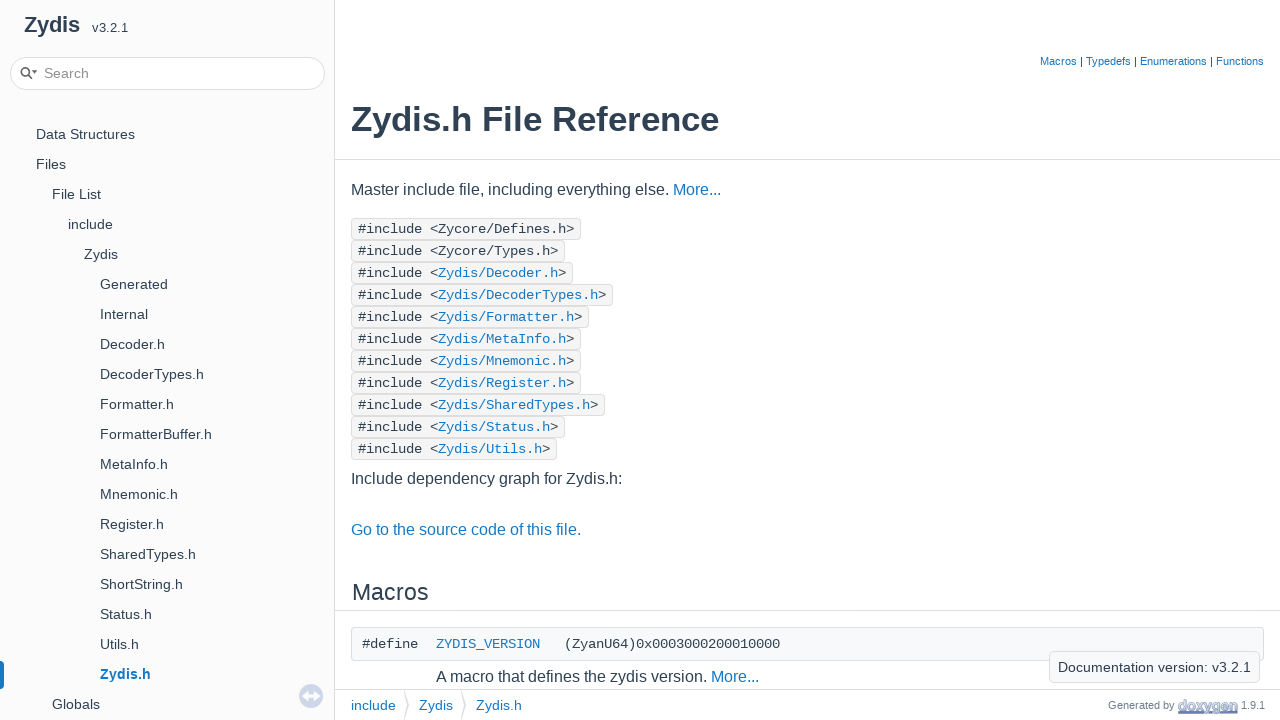

--- FILE ---
content_type: text/html; charset=utf-8
request_url: https://doc.zydis.re/v3.2.1/html/Zydis_8h
body_size: 3787
content:
<!DOCTYPE html PUBLIC "-//W3C//DTD XHTML 1.0 Transitional//EN" "https://www.w3.org/TR/xhtml1/DTD/xhtml1-transitional.dtd">
<html xmlns="http://www.w3.org/1999/xhtml">
<head>
<meta http-equiv="Content-Type" content="text/xhtml;charset=UTF-8"/>
<meta http-equiv="X-UA-Compatible" content="IE=9"/>
<meta name="generator" content="Doxygen 1.9.1"/>
<meta name="viewport" content="width=device-width, initial-scale=1"/>
<title>Zydis: include/Zydis/Zydis.h File Reference</title><script type="text/javascript" src="/version-menu.js" defer></script>
<link href="tabs.css" rel="stylesheet" type="text/css"/>
<script type="text/javascript" src="jquery.js"></script>
<script type="text/javascript" src="dynsections.js"></script>
<link href="navtree.css" rel="stylesheet" type="text/css"/>
<script type="text/javascript" src="resize.js"></script>
<script type="text/javascript" src="navtreedata.js"></script>
<script type="text/javascript" src="navtree.js"></script>
<link href="search/search.css" rel="stylesheet" type="text/css"/>
<script type="text/javascript" src="search/searchdata.js"></script>
<script type="text/javascript" src="search/search.js"></script>
<link href="doxygen.css" rel="stylesheet" type="text/css" />
<link href="doxygen-awesome.css" rel="stylesheet" type="text/css"/>
<link href="doxygen-awesome-sidebar-only.css" rel="stylesheet" type="text/css"/>
</head>
<body>
<div id="top"><!-- do not remove this div, it is closed by doxygen! -->
<div id="titlearea">
<table cellspacing="0" cellpadding="0">
 <tbody>
 <tr style="height: 56px;">
  <td id="projectalign" style="padding-left: 0.5em;">
   <div id="projectname">Zydis
   &#160;<span id="projectnumber">v3.2.1</span>
   </div>
  </td>
 </tr>
 </tbody>
</table>
</div>
<!-- end header part -->
<!-- Generated by Doxygen 1.9.1 -->
<script type="text/javascript">
/* @license magnet:?xt=urn:btih:cf05388f2679ee054f2beb29a391d25f4e673ac3&amp;dn=gpl-2.0.txt GPL-v2 */
var searchBox = new SearchBox("searchBox", "search",false,'Search','.html');
/* @license-end */
</script>
<script type="text/javascript" src="menudata.js"></script>
<script type="text/javascript" src="menu.js"></script>
<script type="text/javascript">
/* @license magnet:?xt=urn:btih:cf05388f2679ee054f2beb29a391d25f4e673ac3&amp;dn=gpl-2.0.txt GPL-v2 */
$(function() {
  initMenu('',true,false,'search.php','Search');
  $(document).ready(function() { init_search(); });
});
/* @license-end */</script>
<div id="main-nav"></div>
</div><!-- top -->
<div id="side-nav" class="ui-resizable side-nav-resizable">
  <div id="nav-tree">
    <div id="nav-tree-contents">
      <div id="nav-sync" class="sync"></div>
    </div>
  </div>
  <div id="splitbar" style="-moz-user-select:none;" 
       class="ui-resizable-handle">
  </div>
</div>
<script type="text/javascript">
/* @license magnet:?xt=urn:btih:cf05388f2679ee054f2beb29a391d25f4e673ac3&amp;dn=gpl-2.0.txt GPL-v2 */
$(document).ready(function(){initNavTree('Zydis_8h.html',''); initResizable(); });
/* @license-end */
</script>
<div id="doc-content">
<!-- window showing the filter options -->
<div id="MSearchSelectWindow"
     onmouseover="return searchBox.OnSearchSelectShow()"
     onmouseout="return searchBox.OnSearchSelectHide()"
     onkeydown="return searchBox.OnSearchSelectKey(event)">
</div>

<!-- iframe showing the search results (closed by default) -->
<div id="MSearchResultsWindow">
<iframe src="javascript:void(0)" frameborder="0" 
        name="MSearchResults" id="MSearchResults">
</iframe>
</div>

<div class="header">
  <div class="summary">
<a href="#define-members">Macros</a> &#124;
<a href="#typedef-members">Typedefs</a> &#124;
<a href="#enum-members">Enumerations</a> &#124;
<a href="#func-members">Functions</a>  </div>
  <div class="headertitle">
<div class="title">Zydis.h File Reference</div>  </div>
</div><!--header-->
<div class="contents">

<p>Master include file, including everything else.  
<a href="#details">More...</a></p>
<div class="textblock"><code>#include &lt;Zycore/Defines.h&gt;</code><br />
<code>#include &lt;Zycore/Types.h&gt;</code><br />
<code>#include &lt;<a class="el" href="Decoder_8h_source.html">Zydis/Decoder.h</a>&gt;</code><br />
<code>#include &lt;<a class="el" href="DecoderTypes_8h_source.html">Zydis/DecoderTypes.h</a>&gt;</code><br />
<code>#include &lt;<a class="el" href="Formatter_8h_source.html">Zydis/Formatter.h</a>&gt;</code><br />
<code>#include &lt;<a class="el" href="MetaInfo_8h_source.html">Zydis/MetaInfo.h</a>&gt;</code><br />
<code>#include &lt;<a class="el" href="Mnemonic_8h_source.html">Zydis/Mnemonic.h</a>&gt;</code><br />
<code>#include &lt;<a class="el" href="Register_8h_source.html">Zydis/Register.h</a>&gt;</code><br />
<code>#include &lt;<a class="el" href="SharedTypes_8h_source.html">Zydis/SharedTypes.h</a>&gt;</code><br />
<code>#include &lt;<a class="el" href="Status_8h_source.html">Zydis/Status.h</a>&gt;</code><br />
<code>#include &lt;<a class="el" href="Utils_8h_source.html">Zydis/Utils.h</a>&gt;</code><br />
</div><div class="textblock"><div class="dynheader">
Include dependency graph for Zydis.h:</div>
<div class="dyncontent">
<div class="center"><img src="Zydis_8h__incl.png" border="0" usemap="#ainclude_2Zydis_2Zydis_8h" alt=""/></div>
</div>
</div>
<p><a href="Zydis_8h_source.html">Go to the source code of this file.</a></p>
<table class="memberdecls">
<tr class="heading"><td colspan="2"><h2 class="groupheader"><a name="define-members"></a>
Macros</h2></td></tr>
<tr class="memitem:aeca2146e7e41ef26ebd0178e29da9093"><td class="memItemLeft" align="right" valign="top">#define&#160;</td><td class="memItemRight" valign="bottom"><a class="el" href="Zydis_8h.html#aeca2146e7e41ef26ebd0178e29da9093">ZYDIS_VERSION</a>&#160;&#160;&#160;(ZyanU64)0x0003000200010000</td></tr>
<tr class="memdesc:aeca2146e7e41ef26ebd0178e29da9093"><td class="mdescLeft">&#160;</td><td class="mdescRight">A macro that defines the zydis version.  <a href="Zydis_8h.html#aeca2146e7e41ef26ebd0178e29da9093">More...</a><br /></td></tr>
<tr class="separator:aeca2146e7e41ef26ebd0178e29da9093"><td class="memSeparator" colspan="2">&#160;</td></tr>
<tr class="memitem:ae72b7484650a561930869bf50b7ae13d"><td class="memItemLeft" align="right" valign="top">#define&#160;</td><td class="memItemRight" valign="bottom"><a class="el" href="Zydis_8h.html#ae72b7484650a561930869bf50b7ae13d">ZYDIS_VERSION_MAJOR</a>(version)&#160;&#160;&#160;(ZyanU16)(((version) &amp; 0xFFFF000000000000) &gt;&gt; 48)</td></tr>
<tr class="memdesc:ae72b7484650a561930869bf50b7ae13d"><td class="mdescLeft">&#160;</td><td class="mdescRight">Extracts the major-part of the zydis version.  <a href="Zydis_8h.html#ae72b7484650a561930869bf50b7ae13d">More...</a><br /></td></tr>
<tr class="separator:ae72b7484650a561930869bf50b7ae13d"><td class="memSeparator" colspan="2">&#160;</td></tr>
<tr class="memitem:a0e2cd81d0791554eee3a44fc65dd0ec8"><td class="memItemLeft" align="right" valign="top">#define&#160;</td><td class="memItemRight" valign="bottom"><a class="el" href="Zydis_8h.html#a0e2cd81d0791554eee3a44fc65dd0ec8">ZYDIS_VERSION_MINOR</a>(version)&#160;&#160;&#160;(ZyanU16)(((version) &amp; 0x0000FFFF00000000) &gt;&gt; 32)</td></tr>
<tr class="memdesc:a0e2cd81d0791554eee3a44fc65dd0ec8"><td class="mdescLeft">&#160;</td><td class="mdescRight">Extracts the minor-part of the zydis version.  <a href="Zydis_8h.html#a0e2cd81d0791554eee3a44fc65dd0ec8">More...</a><br /></td></tr>
<tr class="separator:a0e2cd81d0791554eee3a44fc65dd0ec8"><td class="memSeparator" colspan="2">&#160;</td></tr>
<tr class="memitem:a6f86775dccd32f3191a66c0492133ca6"><td class="memItemLeft" align="right" valign="top">#define&#160;</td><td class="memItemRight" valign="bottom"><a class="el" href="Zydis_8h.html#a6f86775dccd32f3191a66c0492133ca6">ZYDIS_VERSION_PATCH</a>(version)&#160;&#160;&#160;(ZyanU16)(((version) &amp; 0x00000000FFFF0000) &gt;&gt; 16)</td></tr>
<tr class="memdesc:a6f86775dccd32f3191a66c0492133ca6"><td class="mdescLeft">&#160;</td><td class="mdescRight">Extracts the patch-part of the zydis version.  <a href="Zydis_8h.html#a6f86775dccd32f3191a66c0492133ca6">More...</a><br /></td></tr>
<tr class="separator:a6f86775dccd32f3191a66c0492133ca6"><td class="memSeparator" colspan="2">&#160;</td></tr>
<tr class="memitem:afcf14d477a57075339aedea719a6badc"><td class="memItemLeft" align="right" valign="top">#define&#160;</td><td class="memItemRight" valign="bottom"><a class="el" href="Zydis_8h.html#afcf14d477a57075339aedea719a6badc">ZYDIS_VERSION_BUILD</a>(version)&#160;&#160;&#160;(ZyanU16)((version) &amp; 0x000000000000FFFF)</td></tr>
<tr class="memdesc:afcf14d477a57075339aedea719a6badc"><td class="mdescLeft">&#160;</td><td class="mdescRight">Extracts the build-part of the zydis version.  <a href="Zydis_8h.html#afcf14d477a57075339aedea719a6badc">More...</a><br /></td></tr>
<tr class="separator:afcf14d477a57075339aedea719a6badc"><td class="memSeparator" colspan="2">&#160;</td></tr>
</table><table class="memberdecls">
<tr class="heading"><td colspan="2"><h2 class="groupheader"><a name="typedef-members"></a>
Typedefs</h2></td></tr>
<tr class="memitem:a8a2abed7f450cb47e9c3e3bcffd9d1dc"><td class="memItemLeft" align="right" valign="top">typedef enum <a class="el" href="Zydis_8h.html#a5da0c2016657650ad96692861ed684ee">ZydisFeature_</a>&#160;</td><td class="memItemRight" valign="bottom"><a class="el" href="Zydis_8h.html#a8a2abed7f450cb47e9c3e3bcffd9d1dc">ZydisFeature</a></td></tr>
<tr class="memdesc:a8a2abed7f450cb47e9c3e3bcffd9d1dc"><td class="mdescLeft">&#160;</td><td class="mdescRight">Defines the <code>ZydisFeature</code> enum.  <a href="Zydis_8h.html#a8a2abed7f450cb47e9c3e3bcffd9d1dc">More...</a><br /></td></tr>
<tr class="separator:a8a2abed7f450cb47e9c3e3bcffd9d1dc"><td class="memSeparator" colspan="2">&#160;</td></tr>
</table><table class="memberdecls">
<tr class="heading"><td colspan="2"><h2 class="groupheader"><a name="enum-members"></a>
Enumerations</h2></td></tr>
<tr class="memitem:a5da0c2016657650ad96692861ed684ee"><td class="memItemLeft" align="right" valign="top">enum &#160;</td><td class="memItemRight" valign="bottom"><a class="el" href="Zydis_8h.html#a5da0c2016657650ad96692861ed684ee">ZydisFeature_</a> { <br />
&#160;&#160;<a class="el" href="Zydis_8h.html#a5da0c2016657650ad96692861ed684eea65d31df51e88e8e55028af1da04ac287">ZYDIS_FEATURE_DECODER</a>
, <a class="el" href="Zydis_8h.html#a5da0c2016657650ad96692861ed684eea72dd269caa2f804cea6fce2c33b09ee4">ZYDIS_FEATURE_FORMATTER</a>
, <a class="el" href="Zydis_8h.html#a5da0c2016657650ad96692861ed684eeaf66e650727b732420740a1b722dc902a">ZYDIS_FEATURE_AVX512</a>
, <a class="el" href="Zydis_8h.html#a5da0c2016657650ad96692861ed684eea1b8b9dfa436d326646f17bca9a85aafa">ZYDIS_FEATURE_KNC</a>
, <br />
&#160;&#160;<a class="el" href="Zydis_8h.html#a5da0c2016657650ad96692861ed684eea2addc651697f39141c35ebeabb3e1594">ZYDIS_FEATURE_MAX_VALUE</a> = ZYDIS_FEATURE_KNC
, <a class="el" href="Zydis_8h.html#a5da0c2016657650ad96692861ed684eea522d352c2111e2616de838dfedcda3aa">ZYDIS_FEATURE_REQUIRED_BITS</a> = ZYAN_BITS_TO_REPRESENT(ZYDIS_FEATURE_MAX_VALUE)
<br />
 }</td></tr>
<tr class="memdesc:a5da0c2016657650ad96692861ed684ee"><td class="mdescLeft">&#160;</td><td class="mdescRight">Defines the <code>ZydisFeature</code> enum.  <a href="Zydis_8h.html#a5da0c2016657650ad96692861ed684ee">More...</a><br /></td></tr>
<tr class="separator:a5da0c2016657650ad96692861ed684ee"><td class="memSeparator" colspan="2">&#160;</td></tr>
</table><table class="memberdecls">
<tr class="heading"><td colspan="2"><h2 class="groupheader"><a name="func-members"></a>
Functions</h2></td></tr>
<tr class="memitem:gad52d39f94ef4a17ecfc9d53940243d91"><td class="memItemLeft" align="right" valign="top">ZYDIS_EXPORT ZyanU64&#160;</td><td class="memItemRight" valign="bottom"><a class="el" href="group__version.html#gad52d39f94ef4a17ecfc9d53940243d91">ZydisGetVersion</a> (void)</td></tr>
<tr class="memdesc:gad52d39f94ef4a17ecfc9d53940243d91"><td class="mdescLeft">&#160;</td><td class="mdescRight">Returns the zydis version.  <a href="group__version.html#gad52d39f94ef4a17ecfc9d53940243d91">More...</a><br /></td></tr>
<tr class="separator:gad52d39f94ef4a17ecfc9d53940243d91"><td class="memSeparator" colspan="2">&#160;</td></tr>
<tr class="memitem:ga0d2a3ce4fd00b8a5715b447a36f1f4e2"><td class="memItemLeft" align="right" valign="top">ZYDIS_EXPORT ZyanStatus&#160;</td><td class="memItemRight" valign="bottom"><a class="el" href="group__version.html#ga0d2a3ce4fd00b8a5715b447a36f1f4e2">ZydisIsFeatureEnabled</a> (<a class="el" href="Zydis_8h.html#a8a2abed7f450cb47e9c3e3bcffd9d1dc">ZydisFeature</a> feature)</td></tr>
<tr class="memdesc:ga0d2a3ce4fd00b8a5715b447a36f1f4e2"><td class="mdescLeft">&#160;</td><td class="mdescRight">Checks, if the specified feature is enabled in the current zydis library instance.  <a href="group__version.html#ga0d2a3ce4fd00b8a5715b447a36f1f4e2">More...</a><br /></td></tr>
<tr class="separator:ga0d2a3ce4fd00b8a5715b447a36f1f4e2"><td class="memSeparator" colspan="2">&#160;</td></tr>
</table>
<a name="details" id="details"></a><h2 class="groupheader">Detailed Description</h2>
<div class="textblock"><p>Master include file, including everything else. </p>
</div><h2 class="groupheader">Macro Definition Documentation</h2>
<a id="aeca2146e7e41ef26ebd0178e29da9093"></a>
<h2 class="memtitle"><span class="permalink"><a href="#aeca2146e7e41ef26ebd0178e29da9093">&#9670;&nbsp;</a></span>ZYDIS_VERSION</h2>

<div class="memitem">
<div class="memproto">
      <table class="memname">
        <tr>
          <td class="memname">#define ZYDIS_VERSION&#160;&#160;&#160;(ZyanU64)0x0003000200010000</td>
        </tr>
      </table>
</div><div class="memdoc">

<p>A macro that defines the zydis version. </p>

</div>
</div>
<a id="afcf14d477a57075339aedea719a6badc"></a>
<h2 class="memtitle"><span class="permalink"><a href="#afcf14d477a57075339aedea719a6badc">&#9670;&nbsp;</a></span>ZYDIS_VERSION_BUILD</h2>

<div class="memitem">
<div class="memproto">
      <table class="memname">
        <tr>
          <td class="memname">#define ZYDIS_VERSION_BUILD</td>
          <td>(</td>
          <td class="paramtype">&#160;</td>
          <td class="paramname">version</td><td>)</td>
          <td>&#160;&#160;&#160;(ZyanU16)((version) &amp; 0x000000000000FFFF)</td>
        </tr>
      </table>
</div><div class="memdoc">

<p>Extracts the build-part of the zydis version. </p>
<dl class="params"><dt>Parameters</dt><dd>
  <table class="params">
    <tr><td class="paramname">version</td><td>The zydis version value </td></tr>
  </table>
  </dd>
</dl>

</div>
</div>
<a id="ae72b7484650a561930869bf50b7ae13d"></a>
<h2 class="memtitle"><span class="permalink"><a href="#ae72b7484650a561930869bf50b7ae13d">&#9670;&nbsp;</a></span>ZYDIS_VERSION_MAJOR</h2>

<div class="memitem">
<div class="memproto">
      <table class="memname">
        <tr>
          <td class="memname">#define ZYDIS_VERSION_MAJOR</td>
          <td>(</td>
          <td class="paramtype">&#160;</td>
          <td class="paramname">version</td><td>)</td>
          <td>&#160;&#160;&#160;(ZyanU16)(((version) &amp; 0xFFFF000000000000) &gt;&gt; 48)</td>
        </tr>
      </table>
</div><div class="memdoc">

<p>Extracts the major-part of the zydis version. </p>
<dl class="params"><dt>Parameters</dt><dd>
  <table class="params">
    <tr><td class="paramname">version</td><td>The zydis version value </td></tr>
  </table>
  </dd>
</dl>

</div>
</div>
<a id="a0e2cd81d0791554eee3a44fc65dd0ec8"></a>
<h2 class="memtitle"><span class="permalink"><a href="#a0e2cd81d0791554eee3a44fc65dd0ec8">&#9670;&nbsp;</a></span>ZYDIS_VERSION_MINOR</h2>

<div class="memitem">
<div class="memproto">
      <table class="memname">
        <tr>
          <td class="memname">#define ZYDIS_VERSION_MINOR</td>
          <td>(</td>
          <td class="paramtype">&#160;</td>
          <td class="paramname">version</td><td>)</td>
          <td>&#160;&#160;&#160;(ZyanU16)(((version) &amp; 0x0000FFFF00000000) &gt;&gt; 32)</td>
        </tr>
      </table>
</div><div class="memdoc">

<p>Extracts the minor-part of the zydis version. </p>
<dl class="params"><dt>Parameters</dt><dd>
  <table class="params">
    <tr><td class="paramname">version</td><td>The zydis version value </td></tr>
  </table>
  </dd>
</dl>

</div>
</div>
<a id="a6f86775dccd32f3191a66c0492133ca6"></a>
<h2 class="memtitle"><span class="permalink"><a href="#a6f86775dccd32f3191a66c0492133ca6">&#9670;&nbsp;</a></span>ZYDIS_VERSION_PATCH</h2>

<div class="memitem">
<div class="memproto">
      <table class="memname">
        <tr>
          <td class="memname">#define ZYDIS_VERSION_PATCH</td>
          <td>(</td>
          <td class="paramtype">&#160;</td>
          <td class="paramname">version</td><td>)</td>
          <td>&#160;&#160;&#160;(ZyanU16)(((version) &amp; 0x00000000FFFF0000) &gt;&gt; 16)</td>
        </tr>
      </table>
</div><div class="memdoc">

<p>Extracts the patch-part of the zydis version. </p>
<dl class="params"><dt>Parameters</dt><dd>
  <table class="params">
    <tr><td class="paramname">version</td><td>The zydis version value </td></tr>
  </table>
  </dd>
</dl>

</div>
</div>
<h2 class="groupheader">Typedef Documentation</h2>
<a id="a8a2abed7f450cb47e9c3e3bcffd9d1dc"></a>
<h2 class="memtitle"><span class="permalink"><a href="#a8a2abed7f450cb47e9c3e3bcffd9d1dc">&#9670;&nbsp;</a></span>ZydisFeature</h2>

<div class="memitem">
<div class="memproto">
      <table class="memname">
        <tr>
          <td class="memname">typedef enum <a class="el" href="Zydis_8h.html#a5da0c2016657650ad96692861ed684ee">ZydisFeature_</a> <a class="el" href="Zydis_8h.html#a8a2abed7f450cb47e9c3e3bcffd9d1dc">ZydisFeature</a></td>
        </tr>
      </table>
</div><div class="memdoc">

<p>Defines the <code>ZydisFeature</code> enum. </p>

</div>
</div>
<h2 class="groupheader">Enumeration Type Documentation</h2>
<a id="a5da0c2016657650ad96692861ed684ee"></a>
<h2 class="memtitle"><span class="permalink"><a href="#a5da0c2016657650ad96692861ed684ee">&#9670;&nbsp;</a></span>ZydisFeature_</h2>

<div class="memitem">
<div class="memproto">
      <table class="memname">
        <tr>
          <td class="memname">enum <a class="el" href="Zydis_8h.html#a5da0c2016657650ad96692861ed684ee">ZydisFeature_</a></td>
        </tr>
      </table>
</div><div class="memdoc">

<p>Defines the <code>ZydisFeature</code> enum. </p>
<table class="fieldtable">
<tr><th colspan="2">Enumerator</th></tr><tr><td class="fieldname"><a id="a5da0c2016657650ad96692861ed684eea65d31df51e88e8e55028af1da04ac287"></a>ZYDIS_FEATURE_DECODER&#160;</td><td class="fielddoc"></td></tr>
<tr><td class="fieldname"><a id="a5da0c2016657650ad96692861ed684eea72dd269caa2f804cea6fce2c33b09ee4"></a>ZYDIS_FEATURE_FORMATTER&#160;</td><td class="fielddoc"></td></tr>
<tr><td class="fieldname"><a id="a5da0c2016657650ad96692861ed684eeaf66e650727b732420740a1b722dc902a"></a>ZYDIS_FEATURE_AVX512&#160;</td><td class="fielddoc"></td></tr>
<tr><td class="fieldname"><a id="a5da0c2016657650ad96692861ed684eea1b8b9dfa436d326646f17bca9a85aafa"></a>ZYDIS_FEATURE_KNC&#160;</td><td class="fielddoc"></td></tr>
<tr><td class="fieldname"><a id="a5da0c2016657650ad96692861ed684eea2addc651697f39141c35ebeabb3e1594"></a>ZYDIS_FEATURE_MAX_VALUE&#160;</td><td class="fielddoc"><p>Maximum value of this enum. </p>
</td></tr>
<tr><td class="fieldname"><a id="a5da0c2016657650ad96692861ed684eea522d352c2111e2616de838dfedcda3aa"></a>ZYDIS_FEATURE_REQUIRED_BITS&#160;</td><td class="fielddoc"><p>The minimum number of bits required to represent all values of this enum. </p>
</td></tr>
</table>

</div>
</div>
</div><!-- contents -->
</div><!-- doc-content -->
<!-- start footer part -->
<div id="nav-path" class="navpath"><!-- id is needed for treeview function! -->
  <ul>
    <li class="navelem"><a class="el" href="dir_d44c64559bbebec7f509842c48db8b23.html">include</a></li><li class="navelem"><a class="el" href="dir_27840e20ae34d3fd6e9c57ffd196edc4.html">Zydis</a></li><li class="navelem"><a class="el" href="Zydis_8h.html">Zydis.h</a></li>
    <li class="footer">Generated by <a href="https://www.doxygen.org/index.html"><img class="footer" src="doxygen.svg" width="104" height="31" alt="doxygen"/></a> 1.9.1 </li>
  </ul>
</div>
<script defer src="https://static.cloudflareinsights.com/beacon.min.js/vcd15cbe7772f49c399c6a5babf22c1241717689176015" integrity="sha512-ZpsOmlRQV6y907TI0dKBHq9Md29nnaEIPlkf84rnaERnq6zvWvPUqr2ft8M1aS28oN72PdrCzSjY4U6VaAw1EQ==" data-cf-beacon='{"version":"2024.11.0","token":"089e6c65f54049e7b949e4303e4726fa","r":1,"server_timing":{"name":{"cfCacheStatus":true,"cfEdge":true,"cfExtPri":true,"cfL4":true,"cfOrigin":true,"cfSpeedBrain":true},"location_startswith":null}}' crossorigin="anonymous"></script>
</body>
</html>


--- FILE ---
content_type: text/css; charset=utf-8
request_url: https://doc.zydis.re/v3.2.1/html/doxygen-awesome-sidebar-only.css
body_size: 891
content:
/**

Doxygen Awesome
https://github.com/jothepro/doxygen-awesome-css

MIT License

Copyright (c) 2021 - 2023 jothepro

Permission is hereby granted, free of charge, to any person obtaining a copy
of this software and associated documentation files (the "Software"), to deal
in the Software without restriction, including without limitation the rights
to use, copy, modify, merge, publish, distribute, sublicense, and/or sell
copies of the Software, and to permit persons to whom the Software is
furnished to do so, subject to the following conditions:

The above copyright notice and this permission notice shall be included in all
copies or substantial portions of the Software.

THE SOFTWARE IS PROVIDED "AS IS", WITHOUT WARRANTY OF ANY KIND, EXPRESS OR
IMPLIED, INCLUDING BUT NOT LIMITED TO THE WARRANTIES OF MERCHANTABILITY,
FITNESS FOR A PARTICULAR PURPOSE AND NONINFRINGEMENT. IN NO EVENT SHALL THE
AUTHORS OR COPYRIGHT HOLDERS BE LIABLE FOR ANY CLAIM, DAMAGES OR OTHER
LIABILITY, WHETHER IN AN ACTION OF CONTRACT, TORT OR OTHERWISE, ARISING FROM,
OUT OF OR IN CONNECTION WITH THE SOFTWARE OR THE USE OR OTHER DEALINGS IN THE
SOFTWARE.

 */

html {
    /* side nav width. MUST be = `TREEVIEW_WIDTH`.
     * Make sure it is wide enough to contain the page title (logo + title + version)
     */
    --side-nav-fixed-width: 335px;
    --menu-display: none;

    --top-height: 120px;
    --toc-sticky-top: -25px;
    --toc-max-height: calc(100vh - 2 * var(--spacing-medium) - 25px);
}

#projectname {
    white-space: nowrap;
}


@media screen and (min-width: 768px) {
    html {
        --searchbar-background: var(--page-background-color);
    }

    #side-nav {
        min-width: var(--side-nav-fixed-width);
        max-width: var(--side-nav-fixed-width);
        top: var(--top-height);
        overflow: visible;
    }

    #nav-tree, #side-nav {
        height: calc(100vh - var(--top-height)) !important;
    }

    #nav-tree {
        padding: 0;
    }

    #top {
        display: block;
        border-bottom: none;
        height: var(--top-height);
        margin-bottom: calc(0px - var(--top-height));
        max-width: var(--side-nav-fixed-width);
        overflow: hidden;
        background: var(--side-nav-background);
    }
    #main-nav {
        float: left;
        padding-right: 0;
    }

    .ui-resizable-handle {
        cursor: default;
        width: 1px !important;
        background: var(--separator-color);
        box-shadow: 0 calc(-2 * var(--top-height)) 0 0 var(--separator-color);
    }

    #nav-path {
        position: fixed;
        right: 0;
        left: var(--side-nav-fixed-width);
        bottom: 0;
        width: auto;
    }

    #doc-content {
        height: calc(100vh - 31px) !important;
        padding-bottom: calc(3 * var(--spacing-large));
        padding-top: calc(var(--top-height) - 80px);
        box-sizing: border-box;
        margin-left: var(--side-nav-fixed-width) !important;
    }

    #MSearchBox {
        width: calc(var(--side-nav-fixed-width) - calc(2 * var(--spacing-medium)));
    }

    #MSearchField {
        width: calc(var(--side-nav-fixed-width) - calc(2 * var(--spacing-medium)) - 65px);
    }

    #MSearchResultsWindow {
        left: var(--spacing-medium) !important;
        right: auto;
    }
}


--- FILE ---
content_type: application/javascript
request_url: https://doc.zydis.re/v3.2.1/html/dir_27840e20ae34d3fd6e9c57ffd196edc4.js
body_size: -87
content:
var dir_27840e20ae34d3fd6e9c57ffd196edc4 =
[
    [ "Generated", "dir_63c7c89c77e3a564e6bd62eef934ef82.html", "dir_63c7c89c77e3a564e6bd62eef934ef82" ],
    [ "Internal", "dir_5691d4f737f1d8ea78ddd9c7c59941a4.html", "dir_5691d4f737f1d8ea78ddd9c7c59941a4" ],
    [ "Decoder.h", "Decoder_8h.html", "Decoder_8h" ],
    [ "DecoderTypes.h", "DecoderTypes_8h.html", "DecoderTypes_8h" ],
    [ "Formatter.h", "Formatter_8h.html", "Formatter_8h" ],
    [ "FormatterBuffer.h", "FormatterBuffer_8h.html", "FormatterBuffer_8h" ],
    [ "MetaInfo.h", "MetaInfo_8h.html", "MetaInfo_8h" ],
    [ "Mnemonic.h", "Mnemonic_8h.html", "Mnemonic_8h" ],
    [ "Register.h", "Register_8h.html", "Register_8h" ],
    [ "SharedTypes.h", "SharedTypes_8h.html", "SharedTypes_8h" ],
    [ "ShortString.h", "ShortString_8h.html", "ShortString_8h" ],
    [ "Status.h", "Status_8h.html", "Status_8h" ],
    [ "Utils.h", "Utils_8h.html", "Utils_8h" ],
    [ "Zydis.h", "Zydis_8h.html", "Zydis_8h" ]
];

--- FILE ---
content_type: application/javascript
request_url: https://doc.zydis.re/v3.2.1/html/search/searchdata.js
body_size: -73
content:
var indexSectionsWithContent =
{
  0: "abcdefhiklmnoprstuvwxz",
  1: "z",
  2: "defmrsuz",
  3: "z",
  4: "abcdefhiklmnoprstuvwxz",
  5: "z",
  6: "z",
  7: "z",
  8: "z",
  9: "dfmruv"
};

var indexSectionNames =
{
  0: "all",
  1: "classes",
  2: "files",
  3: "functions",
  4: "variables",
  5: "typedefs",
  6: "enums",
  7: "enumvalues",
  8: "defines",
  9: "groups"
};

var indexSectionLabels =
{
  0: "All",
  1: "Data Structures",
  2: "Files",
  3: "Functions",
  4: "Variables",
  5: "Typedefs",
  6: "Enumerations",
  7: "Enumerator",
  8: "Macros",
  9: "Modules"
};



--- FILE ---
content_type: application/javascript
request_url: https://doc.zydis.re/v3.2.1/html/Zydis_8h.js
body_size: 138
content:
var Zydis_8h =
[
    [ "ZYDIS_VERSION", "Zydis_8h.html#aeca2146e7e41ef26ebd0178e29da9093", null ],
    [ "ZYDIS_VERSION_BUILD", "Zydis_8h.html#afcf14d477a57075339aedea719a6badc", null ],
    [ "ZYDIS_VERSION_MAJOR", "Zydis_8h.html#ae72b7484650a561930869bf50b7ae13d", null ],
    [ "ZYDIS_VERSION_MINOR", "Zydis_8h.html#a0e2cd81d0791554eee3a44fc65dd0ec8", null ],
    [ "ZYDIS_VERSION_PATCH", "Zydis_8h.html#a6f86775dccd32f3191a66c0492133ca6", null ],
    [ "ZydisFeature", "Zydis_8h.html#a8a2abed7f450cb47e9c3e3bcffd9d1dc", null ],
    [ "ZydisFeature_", "Zydis_8h.html#a5da0c2016657650ad96692861ed684ee", [
      [ "ZYDIS_FEATURE_DECODER", "Zydis_8h.html#a5da0c2016657650ad96692861ed684eea65d31df51e88e8e55028af1da04ac287", null ],
      [ "ZYDIS_FEATURE_FORMATTER", "Zydis_8h.html#a5da0c2016657650ad96692861ed684eea72dd269caa2f804cea6fce2c33b09ee4", null ],
      [ "ZYDIS_FEATURE_AVX512", "Zydis_8h.html#a5da0c2016657650ad96692861ed684eeaf66e650727b732420740a1b722dc902a", null ],
      [ "ZYDIS_FEATURE_KNC", "Zydis_8h.html#a5da0c2016657650ad96692861ed684eea1b8b9dfa436d326646f17bca9a85aafa", null ],
      [ "ZYDIS_FEATURE_MAX_VALUE", "Zydis_8h.html#a5da0c2016657650ad96692861ed684eea2addc651697f39141c35ebeabb3e1594", null ],
      [ "ZYDIS_FEATURE_REQUIRED_BITS", "Zydis_8h.html#a5da0c2016657650ad96692861ed684eea522d352c2111e2616de838dfedcda3aa", null ]
    ] ],
    [ "ZydisGetVersion", "group__version.html#gad52d39f94ef4a17ecfc9d53940243d91", null ],
    [ "ZydisIsFeatureEnabled", "group__version.html#ga0d2a3ce4fd00b8a5715b447a36f1f4e2", null ]
];

--- FILE ---
content_type: application/javascript
request_url: https://doc.zydis.re/v3.2.1/html/navtreedata.js
body_size: 1060
content:
/*
 @licstart  The following is the entire license notice for the JavaScript code in this file.

 The MIT License (MIT)

 Copyright (C) 1997-2020 by Dimitri van Heesch

 Permission is hereby granted, free of charge, to any person obtaining a copy of this software
 and associated documentation files (the "Software"), to deal in the Software without restriction,
 including without limitation the rights to use, copy, modify, merge, publish, distribute,
 sublicense, and/or sell copies of the Software, and to permit persons to whom the Software is
 furnished to do so, subject to the following conditions:

 The above copyright notice and this permission notice shall be included in all copies or
 substantial portions of the Software.

 THE SOFTWARE IS PROVIDED "AS IS", WITHOUT WARRANTY OF ANY KIND, EXPRESS OR IMPLIED, INCLUDING
 BUT NOT LIMITED TO THE WARRANTIES OF MERCHANTABILITY, FITNESS FOR A PARTICULAR PURPOSE AND
 NONINFRINGEMENT. IN NO EVENT SHALL THE AUTHORS OR COPYRIGHT HOLDERS BE LIABLE FOR ANY CLAIM,
 DAMAGES OR OTHER LIABILITY, WHETHER IN AN ACTION OF CONTRACT, TORT OR OTHERWISE, ARISING FROM,
 OUT OF OR IN CONNECTION WITH THE SOFTWARE OR THE USE OR OTHER DEALINGS IN THE SOFTWARE.

 @licend  The above is the entire license notice for the JavaScript code in this file
*/
var NAVTREE =
[
  [ "Zydis", "index.html", [
    [ "Modules", "modules.html", "modules" ],
    [ "Data Structures", "annotated.html", [
      [ "Data Structures", "annotated.html", "annotated_dup" ],
      [ "Data Structure Index", "classes.html", null ],
      [ "Data Fields", "functions.html", [
        [ "All", "functions.html", "functions_dup" ],
        [ "Functions", "functions_func.html", null ],
        [ "Variables", "functions_vars.html", "functions_vars" ]
      ] ]
    ] ],
    [ "Files", "files.html", [
      [ "File List", "files.html", "files_dup" ],
      [ "Globals", "globals.html", [
        [ "All", "globals.html", "globals_dup" ],
        [ "Functions", "globals_func.html", null ],
        [ "Variables", "globals_vars.html", null ],
        [ "Typedefs", "globals_type.html", null ],
        [ "Enumerations", "globals_enum.html", null ],
        [ "Enumerator", "globals_eval.html", "globals_eval" ],
        [ "Macros", "globals_defs.html", null ]
      ] ]
    ] ]
  ] ]
];

var NAVTREEINDEX =
[
"DecoderData_8h.html",
"DecoderTypes_8h.html#ae7f275805d34f0c89cbc754bbcca8fa2",
"EnumISASet_8h.html#acd2efc3f0ffbc8c925087924f01644a4a9b1cfaeeae65938d68778ebf06ce66a3",
"EnumMnemonic_8h.html#a8e72e9a67afaf7087eca5e3aac53202da0940e31922279af25167f3ab0af4bbb4",
"EnumMnemonic_8h.html#a8e72e9a67afaf7087eca5e3aac53202da2d15e727937efc7f8cce5868b182a8ad",
"EnumMnemonic_8h.html#a8e72e9a67afaf7087eca5e3aac53202da4e89d1721959b267c394169ad07c3762",
"EnumMnemonic_8h.html#a8e72e9a67afaf7087eca5e3aac53202da74e9a9e701200a0bc0dee0e2997f8d79",
"EnumMnemonic_8h.html#a8e72e9a67afaf7087eca5e3aac53202da9b0562ddabadd16c94ae2d914e007e1b",
"EnumMnemonic_8h.html#a8e72e9a67afaf7087eca5e3aac53202dac066f1108d5fe570464bd6c82f2f5a3c",
"EnumMnemonic_8h.html#a8e72e9a67afaf7087eca5e3aac53202dae221612362486f87d1bf08103eef7922",
"EnumRegister_8h.html#a10b6c9a56ea3347c85d46d89d5807281a3af0be3aea6fee5b544fd39b951c775b",
"FormatterBuffer_8h.html",
"SharedData_8h.html#a38ec80888391274b4469a54419838792a59c2b3897b0f0b62cf3ea083df8453d7",
"SharedTypes_8h.html#a72c80c17491c521b87e8cd2141d26ab9",
"group__formatter.html#gad4ab10ebfdfae4b083d2a768623bd86b",
"structZydisFormatter__.html"
];

var SYNCONMSG = 'click to disable panel synchronisation';
var SYNCOFFMSG = 'click to enable panel synchronisation';

--- FILE ---
content_type: application/javascript
request_url: https://doc.zydis.re/v3.2.1/html/files_dup.js
body_size: -255
content:
var files_dup =
[
    [ "include", "dir_d44c64559bbebec7f509842c48db8b23.html", "dir_d44c64559bbebec7f509842c48db8b23" ]
];

--- FILE ---
content_type: application/javascript
request_url: https://doc.zydis.re/v3.2.1/html/dir_d44c64559bbebec7f509842c48db8b23.js
body_size: -394
content:
var dir_d44c64559bbebec7f509842c48db8b23 =
[
    [ "Zydis", "dir_27840e20ae34d3fd6e9c57ffd196edc4.html", "dir_27840e20ae34d3fd6e9c57ffd196edc4" ]
];

--- FILE ---
content_type: application/javascript
request_url: https://doc.zydis.re/v3.2.1/html/navtreeindex13.js
body_size: 3672
content:
var NAVTREEINDEX13 =
{
"SharedTypes_8h.html#a72c80c17491c521b87e8cd2141d26ab9":[2,0,0,0,9,12],
"SharedTypes_8h.html#a7c346e7bb6c644948a42ce591b23c0cc":[2,0,0,0,9,9],
"SharedTypes_8h.html#a8b9155ced4bf6b58d4ae143f0ef969b5":[2,0,0,0,9,7],
"SharedTypes_8h.html#a8e8832e13c91d098d8b7288a00aba02b":[2,0,0,0,9,19],
"SharedTypes_8h.html#a8e8832e13c91d098d8b7288a00aba02ba009a7a64dc6f9d6221009778a75f9699":[2,0,0,0,9,19,2],
"SharedTypes_8h.html#a8e8832e13c91d098d8b7288a00aba02ba0a3a14722bf159db84c6d2c96f2f15be":[2,0,0,0,9,19,11],
"SharedTypes_8h.html#a8e8832e13c91d098d8b7288a00aba02ba12023263a99d061d69b41549687dc37c":[2,0,0,0,9,19,8],
"SharedTypes_8h.html#a8e8832e13c91d098d8b7288a00aba02ba147f751d79932c9cbbfb2a8fb44e8d37":[2,0,0,0,9,19,10],
"SharedTypes_8h.html#a8e8832e13c91d098d8b7288a00aba02ba1c5f5da5eaba6d469493f69796cbe92c":[2,0,0,0,9,19,32],
"SharedTypes_8h.html#a8e8832e13c91d098d8b7288a00aba02ba2254170012f564993a56ca17874e5648":[2,0,0,0,9,19,25],
"SharedTypes_8h.html#a8e8832e13c91d098d8b7288a00aba02ba22e826191990cbf93c075a79d26f1182":[2,0,0,0,9,19,35],
"SharedTypes_8h.html#a8e8832e13c91d098d8b7288a00aba02ba29039b733ec702f8cd5dbe0107db3d68":[2,0,0,0,9,19,13],
"SharedTypes_8h.html#a8e8832e13c91d098d8b7288a00aba02ba37a173c3fe61caf32588583cc1350b34":[2,0,0,0,9,19,36],
"SharedTypes_8h.html#a8e8832e13c91d098d8b7288a00aba02ba3a562c36e42f040571651851b4955d4f":[2,0,0,0,9,19,23],
"SharedTypes_8h.html#a8e8832e13c91d098d8b7288a00aba02ba3a74a58c458e52c686808ff05b010cb3":[2,0,0,0,9,19,17],
"SharedTypes_8h.html#a8e8832e13c91d098d8b7288a00aba02ba4bc82705b14ca3464ca6d3c1884e97dd":[2,0,0,0,9,19,28],
"SharedTypes_8h.html#a8e8832e13c91d098d8b7288a00aba02ba54b48ac9cf3de2f375b373eaa8fb420c":[2,0,0,0,9,19,4],
"SharedTypes_8h.html#a8e8832e13c91d098d8b7288a00aba02ba59a80c233470d01f5b613006e259e16e":[2,0,0,0,9,19,12],
"SharedTypes_8h.html#a8e8832e13c91d098d8b7288a00aba02ba59fd44138bc65d55e582d014dd4b1c22":[2,0,0,0,9,19,29],
"SharedTypes_8h.html#a8e8832e13c91d098d8b7288a00aba02ba5d0f5149b76d365a0b5c67047c409cf1":[2,0,0,0,9,19,33],
"SharedTypes_8h.html#a8e8832e13c91d098d8b7288a00aba02ba70cad15312ca9a3222f781f52f170171":[2,0,0,0,9,19,5],
"SharedTypes_8h.html#a8e8832e13c91d098d8b7288a00aba02ba7389f144738f0ce89bb38f9e7de1f64d":[2,0,0,0,9,19,24],
"SharedTypes_8h.html#a8e8832e13c91d098d8b7288a00aba02ba7c517af08aeb8ee96acccb7533f49afb":[2,0,0,0,9,19,16],
"SharedTypes_8h.html#a8e8832e13c91d098d8b7288a00aba02ba7ffdf129f510cd82fe3c346cb9c71b1f":[2,0,0,0,9,19,6],
"SharedTypes_8h.html#a8e8832e13c91d098d8b7288a00aba02ba875ac55831668313c0d4f1aa6873b4c9":[2,0,0,0,9,19,22],
"SharedTypes_8h.html#a8e8832e13c91d098d8b7288a00aba02ba8b198fc94ab9c61b2a0688a3f0b8dcb9":[2,0,0,0,9,19,19],
"SharedTypes_8h.html#a8e8832e13c91d098d8b7288a00aba02ba8df50b05dba75a3facdf556a12349d7a":[2,0,0,0,9,19,15],
"SharedTypes_8h.html#a8e8832e13c91d098d8b7288a00aba02ba9792baf69fa1a57b1a33fbc014110ec8":[2,0,0,0,9,19,14],
"SharedTypes_8h.html#a8e8832e13c91d098d8b7288a00aba02ba997ed80bd63484ac8071856eb9dcf490":[2,0,0,0,9,19,9],
"SharedTypes_8h.html#a8e8832e13c91d098d8b7288a00aba02baab50ce418f5dec065c3f52915f685918":[2,0,0,0,9,19,1],
"SharedTypes_8h.html#a8e8832e13c91d098d8b7288a00aba02bab45a7b4c1ec4dff8bb5acf921d129275":[2,0,0,0,9,19,26],
"SharedTypes_8h.html#a8e8832e13c91d098d8b7288a00aba02bac292a31902a8cad105007e165ab59d4d":[2,0,0,0,9,19,31],
"SharedTypes_8h.html#a8e8832e13c91d098d8b7288a00aba02bac3d3782266099c6830abe696e3495b83":[2,0,0,0,9,19,30],
"SharedTypes_8h.html#a8e8832e13c91d098d8b7288a00aba02bae010a133c6826f6e3b5f2174d3199f5a":[2,0,0,0,9,19,18],
"SharedTypes_8h.html#a8e8832e13c91d098d8b7288a00aba02bae2280e76c9ca50759270c62aeb4cb38d":[2,0,0,0,9,19,34],
"SharedTypes_8h.html#a8e8832e13c91d098d8b7288a00aba02baf2ffab57ab0d7c93a1114382e6d36aac":[2,0,0,0,9,19,3],
"SharedTypes_8h.html#a8e8832e13c91d098d8b7288a00aba02baf31dcb75cd517d7dbcdb917e12d53a84":[2,0,0,0,9,19,7],
"SharedTypes_8h.html#a8e8832e13c91d098d8b7288a00aba02baf936b8737fd893923c472ccda5e8b069":[2,0,0,0,9,19,0],
"SharedTypes_8h.html#a8e8832e13c91d098d8b7288a00aba02baf994bf64a213884d5f81300ccfd8569b":[2,0,0,0,9,19,27],
"SharedTypes_8h.html#a8e8832e13c91d098d8b7288a00aba02bafee9a3e14475ce466caef49fe94f2649":[2,0,0,0,9,19,21],
"SharedTypes_8h.html#a8e8832e13c91d098d8b7288a00aba02baffcd60aa7ee1eb4fcc94be09e8a4435a":[2,0,0,0,9,19,20],
"SharedTypes_8h.html#a92d112317ae2d2bb181cdd677924f7d5":[2,0,0,0,9,15],
"SharedTypes_8h.html#a92d112317ae2d2bb181cdd677924f7d5a21ed839fe44a49c905352cd24da94df3":[2,0,0,0,9,15,3],
"SharedTypes_8h.html#a92d112317ae2d2bb181cdd677924f7d5a2de9fabbfec89814467e70bc441f73b6":[2,0,0,0,9,15,1],
"SharedTypes_8h.html#a92d112317ae2d2bb181cdd677924f7d5a5c6e2e95dab5bf8c5371f54909509447":[2,0,0,0,9,15,7],
"SharedTypes_8h.html#a92d112317ae2d2bb181cdd677924f7d5a9f0e5c60d66c1395c1a52bc5a7cd9564":[2,0,0,0,9,15,5],
"SharedTypes_8h.html#a92d112317ae2d2bb181cdd677924f7d5aafbd7e761e8596143c95542408bbc701":[2,0,0,0,9,15,0],
"SharedTypes_8h.html#a92d112317ae2d2bb181cdd677924f7d5ad711e55ac9a410384483228a2a47bb33":[2,0,0,0,9,15,6],
"SharedTypes_8h.html#a92d112317ae2d2bb181cdd677924f7d5ae83d122ef29ae3f9930f9a8369319891":[2,0,0,0,9,15,4],
"SharedTypes_8h.html#a92d112317ae2d2bb181cdd677924f7d5af1b359bbd2e5b63d23b26958969624ec":[2,0,0,0,9,15,2],
"SharedTypes_8h.html#ad083b1c84b5ce923aebefdc273a772fb":[2,0,0,0,9,18],
"SharedTypes_8h.html#ad083b1c84b5ce923aebefdc273a772fba08d6dc98108876b08962f890787d14ac":[2,0,0,0,9,18,3],
"SharedTypes_8h.html#ad083b1c84b5ce923aebefdc273a772fba3c108f06defe524667f4d9bf7fd279f7":[2,0,0,0,9,18,4],
"SharedTypes_8h.html#ad083b1c84b5ce923aebefdc273a772fba40609df83242b8138ef2b239a7fd6604":[2,0,0,0,9,18,7],
"SharedTypes_8h.html#ad083b1c84b5ce923aebefdc273a772fba4d5ab7fa77dbc858c34122721ff8fde3":[2,0,0,0,9,18,2],
"SharedTypes_8h.html#ad083b1c84b5ce923aebefdc273a772fba6d71801ef25bbbe259fb060e8a659484":[2,0,0,0,9,18,1],
"SharedTypes_8h.html#ad083b1c84b5ce923aebefdc273a772fba6fe3e30228b0f72abc5b5a65d9510c24":[2,0,0,0,9,18,8],
"SharedTypes_8h.html#ad083b1c84b5ce923aebefdc273a772fba7d818d08a15579c851b0e378096cbad4":[2,0,0,0,9,18,10],
"SharedTypes_8h.html#ad083b1c84b5ce923aebefdc273a772fba81f9a4afb448b051af5e300082eb54b9":[2,0,0,0,9,18,5],
"SharedTypes_8h.html#ad083b1c84b5ce923aebefdc273a772fbac340aa5faa6acd10ed61a148cf9445a9":[2,0,0,0,9,18,0],
"SharedTypes_8h.html#ad083b1c84b5ce923aebefdc273a772fbac442c6479f7e6ff84798ca5905c4cd36":[2,0,0,0,9,18,6],
"SharedTypes_8h.html#ad083b1c84b5ce923aebefdc273a772fbaf2476e42b7a173653d05bdd80748350d":[2,0,0,0,9,18,9],
"SharedTypes_8h.html#adc5913f62943152199b84fac391181ab":[2,0,0,0,9,17],
"SharedTypes_8h.html#adc5913f62943152199b84fac391181aba0674ffb8e0cf4db75a02ca61cf23b60c":[2,0,0,0,9,17,10],
"SharedTypes_8h.html#adc5913f62943152199b84fac391181aba1360fb66cc30485ced8b7368d81ee7c1":[2,0,0,0,9,17,7],
"SharedTypes_8h.html#adc5913f62943152199b84fac391181aba1ac4cf7a410e7274d0bfd99dca03bead":[2,0,0,0,9,17,2],
"SharedTypes_8h.html#adc5913f62943152199b84fac391181aba1f2454c164d25261374ad00769e3a202":[2,0,0,0,9,17,13],
"SharedTypes_8h.html#adc5913f62943152199b84fac391181aba4f953f772f2e4a659cdffd4a66b00849":[2,0,0,0,9,17,1],
"SharedTypes_8h.html#adc5913f62943152199b84fac391181aba561db56834cb5ae448c9670ad1790336":[2,0,0,0,9,17,4],
"SharedTypes_8h.html#adc5913f62943152199b84fac391181aba6d2ec94c77e9141e7f675ce13fb7ad7a":[2,0,0,0,9,17,0],
"SharedTypes_8h.html#adc5913f62943152199b84fac391181aba6da78b1119f3d568aeef0d4ea5b93ceb":[2,0,0,0,9,17,9],
"SharedTypes_8h.html#adc5913f62943152199b84fac391181aba7620dc79daac85934f2c8d97587ad452":[2,0,0,0,9,17,11],
"SharedTypes_8h.html#adc5913f62943152199b84fac391181aba8c941955658b4e99e2ca749c7a6f7cfd":[2,0,0,0,9,17,6],
"SharedTypes_8h.html#adc5913f62943152199b84fac391181abaaac6eb3a09b7d06d97b03a9729bad301":[2,0,0,0,9,17,12],
"SharedTypes_8h.html#adc5913f62943152199b84fac391181abab99524d1d6cadca34071d6969335aa5b":[2,0,0,0,9,17,5],
"SharedTypes_8h.html#adc5913f62943152199b84fac391181abac1fa5da52a85606e2ed712d0eccaf298":[2,0,0,0,9,17,3],
"SharedTypes_8h.html#adc5913f62943152199b84fac391181abafe6321b7879b5ca47de939d36845a3bb":[2,0,0,0,9,17,8],
"SharedTypes_8h.html#ae4634e819a996591545b9b6b517be323":[2,0,0,0,9,2],
"SharedTypes_8h.html#ae8dc185eff52b97ed3be35a5ae619a07":[2,0,0,0,9,4],
"SharedTypes_8h.html#aee5627ac580333510995ad327ee6ab5d":[2,0,0,0,9,3],
"SharedTypes_8h.html#aefa0a88865bf09ef6bd9229108d45601":[2,0,0,0,9,6],
"SharedTypes_8h.html#af4aa1f0277e499fb6cd0e42e18d39eb4":[2,0,0,0,9,20],
"SharedTypes_8h.html#af4aa1f0277e499fb6cd0e42e18d39eb4a0f80408c924cd8f566f050b13dcc2414":[2,0,0,0,9,20,4],
"SharedTypes_8h.html#af4aa1f0277e499fb6cd0e42e18d39eb4a1c10a8651177c612218cdfe99b19c72a":[2,0,0,0,9,20,6],
"SharedTypes_8h.html#af4aa1f0277e499fb6cd0e42e18d39eb4a3768b7195e413fd7f85dcc3e721f0969":[2,0,0,0,9,20,0],
"SharedTypes_8h.html#af4aa1f0277e499fb6cd0e42e18d39eb4a75309169c1323e88109b951687739261":[2,0,0,0,9,20,5],
"SharedTypes_8h.html#af4aa1f0277e499fb6cd0e42e18d39eb4a8746abb94a48998d2bf274124f046528":[2,0,0,0,9,20,1],
"SharedTypes_8h.html#af4aa1f0277e499fb6cd0e42e18d39eb4acb8f0362449c01a3aa5493a44b7c46d4":[2,0,0,0,9,20,2],
"SharedTypes_8h.html#af4aa1f0277e499fb6cd0e42e18d39eb4af296b3ce4f0b52432309c78479c4250c":[2,0,0,0,9,20,3],
"SharedTypes_8h_source.html":[2,0,0,0,9],
"ShortString_8h.html":[2,0,0,0,10],
"ShortString_8h.html#a57aa557d696bb6d0a9e35994f3fca8cc":[2,0,0,0,10,1],
"ShortString_8h.html#a9e25ce24638faf61df2e79c53a8f11ec":[2,0,0,0,10,2],
"ShortString_8h_source.html":[2,0,0,0,10],
"Status_8h.html":[2,0,0,0,11],
"Status_8h.html#a0e2fcbda03f8604d6e88c2bc186aa0d2":[2,0,0,0,11,1],
"Status_8h.html#a0e3c0c6930cb11f313abd18255481dc8":[2,0,0,0,11,3],
"Status_8h.html#a3c12349a5bdfaf8d9ce8d976ee8b04b9":[2,0,0,0,11,12],
"Status_8h.html#a409926e936a471efe62e41240dc45be6":[2,0,0,0,11,4],
"Status_8h.html#a4c0612793f5a26d4e075202fdd9f3ac4":[2,0,0,0,11,11],
"Status_8h.html#a586d38f245eaa524e1a317406f297914":[2,0,0,0,11,8],
"Status_8h.html#a5e3ebd0e9e830715c047e176e84a4cca":[2,0,0,0,11,10],
"Status_8h.html#a69804afd0a63032d5319ae1f81cc2d4c":[2,0,0,0,11,2],
"Status_8h.html#a6da15b3a90b37c08e6aa5bcf26983053":[2,0,0,0,11,0],
"Status_8h.html#a72cd3d6419305098f45c1a84f7f438f3":[2,0,0,0,11,9],
"Status_8h.html#a7b7897b43f4af345d2f7c40eec7a2c4d":[2,0,0,0,11,7],
"Status_8h.html#acb9501b6b33e45df7a8d69f7f3e1c4ec":[2,0,0,0,11,5],
"Status_8h.html#adb415b41e9ba38a57b9a201d96004492":[2,0,0,0,11,6],
"Status_8h_source.html":[2,0,0,0,11],
"String_8h.html":[2,0,0,0,1,5],
"String_8h.html#a009a428bb747a95fc85b4939a1ac2b1d":[2,0,0,0,1,5,9],
"String_8h.html#a26bbf415951f05031211c5a914c088de":[2,0,0,0,1,5,3],
"String_8h.html#a26bbf415951f05031211c5a914c088dea563b0e9a646897f58abaef43424b714a":[2,0,0,0,1,5,3,2],
"String_8h.html#a26bbf415951f05031211c5a914c088dea8b75485cb7b7cc1c56ea543938f32a52":[2,0,0,0,1,5,3,4],
"String_8h.html#a26bbf415951f05031211c5a914c088dea8bf292f1b6c5b08c154614651e79a5e1":[2,0,0,0,1,5,3,3],
"String_8h.html#a26bbf415951f05031211c5a914c088deac78a7d7cf7c668d7631b03f75a4e4a57":[2,0,0,0,1,5,3,0],
"String_8h.html#a26bbf415951f05031211c5a914c088deafe407a8ed37be148a6cd3c8b3540f913":[2,0,0,0,1,5,3,1],
"String_8h.html#a888721e66c45694628a0287440cd7805":[2,0,0,0,1,5,6],
"String_8h.html#a8b6048f6782578c3767386c3861d24d3":[2,0,0,0,1,5,5],
"String_8h.html#a9420404d46493ccfa86a4ca0b63a0784":[2,0,0,0,1,5,11],
"String_8h.html#a95539edbb5786545c3e613615ffcd6ad":[2,0,0,0,1,5,2],
"String_8h.html#a97e7a57f5f6cdddf8efb50411a2e65cd":[2,0,0,0,1,5,7],
"String_8h.html#a9b21af5bb0405bad2b53642838d4373f":[2,0,0,0,1,5,10],
"String_8h.html#ac07e8ca33dd9005fc46abca97eb2b0c5":[2,0,0,0,1,5,8],
"String_8h.html#ac08d716d2a80d20ddcf0b1fd6328c9d3":[2,0,0,0,1,5,1],
"String_8h.html#acfa1d1509ed8c89b343ee1eeb0fb20cc":[2,0,0,0,1,5,4],
"String_8h.html#ad6a03d3f159e341b68cddec877458379":[2,0,0,0,1,5,0],
"String_8h_source.html":[2,0,0,0,1,5],
"Utils_8h.html":[2,0,0,0,12],
"Utils_8h.html#abcf69516d462fd0e2e6eb7fcc3feead2":[2,0,0,0,12,2],
"Utils_8h.html#af35d34fad0e9b9eb2ec876fbce3391c2":[2,0,0,0,12,1],
"Utils_8h.html#af4ad80581739f96078509e1db93d87e4":[2,0,0,0,12,3],
"Utils_8h.html#afdcbd0e0a47ba4ebf0380852e542a29d":[2,0,0,0,12,4],
"Utils_8h.html#afdcbd0e0a47ba4ebf0380852e542a29da059e3b61931521e62aed2674682b8245":[2,0,0,0,12,4,0],
"Utils_8h.html#afdcbd0e0a47ba4ebf0380852e542a29da072d7b3c94942fbbad84b9a01e9d5087":[2,0,0,0,12,4,3],
"Utils_8h.html#afdcbd0e0a47ba4ebf0380852e542a29da1b023e4db53396340b9b1478c94e0739":[2,0,0,0,12,4,11],
"Utils_8h.html#afdcbd0e0a47ba4ebf0380852e542a29da1c7dbc7b98a521a05c069482c66da2b9":[2,0,0,0,12,4,7],
"Utils_8h.html#afdcbd0e0a47ba4ebf0380852e542a29da1cd27538cbad6a576c044577bd7f2cc7":[2,0,0,0,12,4,8],
"Utils_8h.html#afdcbd0e0a47ba4ebf0380852e542a29da1d24e46313025426976434a6dc53fc87":[2,0,0,0,12,4,6],
"Utils_8h.html#afdcbd0e0a47ba4ebf0380852e542a29da3c142ec02cd87f041c8bcd638a953f37":[2,0,0,0,12,4,2],
"Utils_8h.html#afdcbd0e0a47ba4ebf0380852e542a29da5b4cd71d63d743c739546c7d872150e1":[2,0,0,0,12,4,9],
"Utils_8h.html#afdcbd0e0a47ba4ebf0380852e542a29da6025e18473f16bf232968507608ac1fb":[2,0,0,0,12,4,13],
"Utils_8h.html#afdcbd0e0a47ba4ebf0380852e542a29da929c7e9398ad85e41f02c97a9d78b7f5":[2,0,0,0,12,4,5],
"Utils_8h.html#afdcbd0e0a47ba4ebf0380852e542a29da9581ba67ffdbfaa307c4593c7e717adf":[2,0,0,0,12,4,4],
"Utils_8h.html#afdcbd0e0a47ba4ebf0380852e542a29daa448f92e10c7f910a656bcd56e109aef":[2,0,0,0,12,4,10],
"Utils_8h.html#afdcbd0e0a47ba4ebf0380852e542a29dac7d29eed611d5f7f40c88e1b12066dcb":[2,0,0,0,12,4,1],
"Utils_8h.html#afdcbd0e0a47ba4ebf0380852e542a29daf13f2acd8b9e27cfc7dd126f8fa275e0":[2,0,0,0,12,4,12],
"Utils_8h_source.html":[2,0,0,0,12],
"Zydis_8h.html":[2,0,0,0,13],
"Zydis_8h.html#a0e2cd81d0791554eee3a44fc65dd0ec8":[2,0,0,0,13,3],
"Zydis_8h.html#a5da0c2016657650ad96692861ed684ee":[2,0,0,0,13,6],
"Zydis_8h.html#a5da0c2016657650ad96692861ed684eea1b8b9dfa436d326646f17bca9a85aafa":[2,0,0,0,13,6,3],
"Zydis_8h.html#a5da0c2016657650ad96692861ed684eea2addc651697f39141c35ebeabb3e1594":[2,0,0,0,13,6,4],
"Zydis_8h.html#a5da0c2016657650ad96692861ed684eea522d352c2111e2616de838dfedcda3aa":[2,0,0,0,13,6,5],
"Zydis_8h.html#a5da0c2016657650ad96692861ed684eea65d31df51e88e8e55028af1da04ac287":[2,0,0,0,13,6,0],
"Zydis_8h.html#a5da0c2016657650ad96692861ed684eea72dd269caa2f804cea6fce2c33b09ee4":[2,0,0,0,13,6,1],
"Zydis_8h.html#a5da0c2016657650ad96692861ed684eeaf66e650727b732420740a1b722dc902a":[2,0,0,0,13,6,2],
"Zydis_8h.html#a6f86775dccd32f3191a66c0492133ca6":[2,0,0,0,13,4],
"Zydis_8h.html#a8a2abed7f450cb47e9c3e3bcffd9d1dc":[2,0,0,0,13,5],
"Zydis_8h.html#ae72b7484650a561930869bf50b7ae13d":[2,0,0,0,13,2],
"Zydis_8h.html#aeca2146e7e41ef26ebd0178e29da9093":[2,0,0,0,13,0],
"Zydis_8h.html#afcf14d477a57075339aedea719a6badc":[2,0,0,0,13,1],
"Zydis_8h_source.html":[2,0,0,0,13],
"annotated.html":[1,0],
"classes.html":[1,1],
"dir_27840e20ae34d3fd6e9c57ffd196edc4.html":[2,0,0,0],
"dir_5691d4f737f1d8ea78ddd9c7c59941a4.html":[2,0,0,0,1],
"dir_63c7c89c77e3a564e6bd62eef934ef82.html":[2,0,0,0,0],
"dir_d44c64559bbebec7f509842c48db8b23.html":[2,0,0],
"files.html":[2,0],
"functions.html":[1,2,0],
"functions.html":[1,2,0,0],
"functions_b.html":[1,2,0,1],
"functions_c.html":[1,2,0,2],
"functions_d.html":[1,2,0,3],
"functions_e.html":[1,2,0,4],
"functions_f.html":[1,2,0,5],
"functions_func.html":[1,2,1],
"functions_h.html":[1,2,0,6],
"functions_i.html":[1,2,0,7],
"functions_k.html":[1,2,0,8],
"functions_l.html":[1,2,0,9],
"functions_m.html":[1,2,0,10],
"functions_n.html":[1,2,0,11],
"functions_o.html":[1,2,0,12],
"functions_p.html":[1,2,0,13],
"functions_r.html":[1,2,0,14],
"functions_s.html":[1,2,0,15],
"functions_t.html":[1,2,0,16],
"functions_u.html":[1,2,0,17],
"functions_v.html":[1,2,0,18],
"functions_vars.html":[1,2,2],
"functions_vars.html":[1,2,2,0],
"functions_vars_b.html":[1,2,2,1],
"functions_vars_c.html":[1,2,2,2],
"functions_vars_d.html":[1,2,2,3],
"functions_vars_e.html":[1,2,2,4],
"functions_vars_f.html":[1,2,2,5],
"functions_vars_h.html":[1,2,2,6],
"functions_vars_i.html":[1,2,2,7],
"functions_vars_k.html":[1,2,2,8],
"functions_vars_l.html":[1,2,2,9],
"functions_vars_m.html":[1,2,2,10],
"functions_vars_n.html":[1,2,2,11],
"functions_vars_o.html":[1,2,2,12],
"functions_vars_p.html":[1,2,2,13],
"functions_vars_r.html":[1,2,2,14],
"functions_vars_s.html":[1,2,2,15],
"functions_vars_t.html":[1,2,2,16],
"functions_vars_u.html":[1,2,2,17],
"functions_vars_v.html":[1,2,2,18],
"functions_vars_w.html":[1,2,2,19],
"functions_vars_x.html":[1,2,2,20],
"functions_vars_z.html":[1,2,2,21],
"functions_w.html":[1,2,0,19],
"functions_x.html":[1,2,0,20],
"functions_z.html":[1,2,0,21],
"globals.html":[2,1,0,0],
"globals.html":[2,1,0],
"globals_defs.html":[2,1,6],
"globals_enum.html":[2,1,4],
"globals_eval.html":[2,1,5,0],
"globals_eval.html":[2,1,5],
"globals_func.html":[2,1,1],
"globals_type.html":[2,1,3],
"globals_vars.html":[2,1,2],
"group__decoder.html":[0,0],
"group__decoder.html#ga0b3f98eaa87c2745bc70bce7a882a749":[2,0,0,0,2,4],
"group__decoder.html#ga0b3f98eaa87c2745bc70bce7a882a749":[0,0,0],
"group__decoder.html#gada16bca4bc67871b068aebc3495a6a94":[2,0,0,0,2,5],
"group__decoder.html#gada16bca4bc67871b068aebc3495a6a94":[0,0,1],
"group__decoder.html#gafbc6d70881699c3c92b6f8adfa55d21b":[0,0,2],
"group__decoder.html#gafbc6d70881699c3c92b6f8adfa55d21b":[2,0,0,0,2,6],
"group__formatter.html":[0,1],
"group__formatter.html#ga21482cb532d802a83b09669a855c0c9f":[2,0,0,0,4,26],
"group__formatter.html#ga21482cb532d802a83b09669a855c0c9f":[0,1,4],
"group__formatter.html#ga4044083fab97dd98fa7b655cec09668f":[2,0,0,0,4,31],
"group__formatter.html#ga4044083fab97dd98fa7b655cec09668f":[0,1,9],
"group__formatter.html#ga4e829a5730b1bb6cd56f8bbec3553253":[0,1,10],
"group__formatter.html#ga4e829a5730b1bb6cd56f8bbec3553253":[2,0,0,0,4,32],
"group__formatter.html#ga574e50361ae497f8c4195cecc3c27137":[2,0,0,0,4,23],
"group__formatter.html#ga574e50361ae497f8c4195cecc3c27137":[0,1,1],
"group__formatter.html#ga675df21f65ce216463952114aff97a22":[0,1,0],
"group__formatter.html#ga675df21f65ce216463952114aff97a22":[2,0,0,0,4,22],
"group__formatter.html#ga8627387411715f1b3a0868a7df017765":[0,1,3],
"group__formatter.html#ga8627387411715f1b3a0868a7df017765":[2,0,0,0,4,25],
"group__formatter.html#gab5c215c8a4e6ae0306247fdd9ec03892":[0,1,5],
"group__formatter.html#gab5c215c8a4e6ae0306247fdd9ec03892":[2,0,0,0,4,27],
"group__formatter.html#gacda547892e094f9ad4293c0dc6174d23":[0,1,6],
"group__formatter.html#gacda547892e094f9ad4293c0dc6174d23":[2,0,0,0,4,28]
};


--- FILE ---
content_type: application/javascript
request_url: https://doc.zydis.re/version-menu.js
body_size: 762
content:
const pathToJSON = "/versions.json";
const currentVersion = window.location.pathname.split("/")[1];

function generateElement(element, className, innerHTML) {
  let elementToGenerate = document.createElement(element);
  elementToGenerate.classList.add(className);
  if (innerHTML) {
    elementToGenerate.innerHTML = innerHTML;
  }
  return elementToGenerate;
}

const data = fetch(pathToJSON)
  .then((response) => response.json())
  .then((data) => {
    let tags = data.tags;
    let vmWrapper = generateElement("div", "vm-wrapper");
    let vmVersions = generateElement("ul", "vm-versions");
    vmVersions.id = "vm-versions";
    let vmCurrent = generateElement("li", "vm-current");
    tags
      .slice()
      .reverse()
      .forEach((tag) => {
        let vmOther = generateElement("li", "vm-other");
        vmOther.id = "vm-other";
        let vmOtherToggle = generateElement(
          "span",
          "vm-other-toggle",
          tag.major
        );
        vmOther.appendChild(vmOtherToggle);
        let vmSubversions = generateElement("ul", "vm-subversions");
        tag.subversions
          .slice()
          .reverse()
          .forEach((subversion) => {
            if (subversion.short_ref !== currentVersion) {
              let vmSubversion = generateElement("li", "vm-subversion");
              let vmSubversionLink = generateElement(
                "a",
                "vm-subversion-link",
                subversion.short_ref
              );
              vmSubversionLink.href = `${window.location.origin}/${subversion.dir}/html/index.html`;
              vmSubversion.appendChild(vmSubversionLink);
              vmSubversions.appendChild(vmSubversion);
            }
          });
        vmOther.appendChild(vmSubversions);
        vmVersions.appendChild(vmOther);
      });
    vmCurrent.appendChild(
      generateElement(
        "span",
        "vm-current-toggle",
        `Documentation version: ${currentVersion}`
      )
    );
    vmVersions.appendChild(vmCurrent);
    vmWrapper.appendChild(vmVersions);
    document.body.appendChild(vmWrapper);

    // workaround to add word-break to oxygen-theme
    if (document.getElementsByClassName("classindex").length > 0) {
      let classIndex = document.getElementsByClassName("classindex")[0];
      classIndex.classList.add("classindex-fix");
    }
  });

let css = `
  .vm-wrapper {
    position: fixed;
    right: 20px;
    bottom: 30px;
    margin: 0;
    padding: 0;
    list-style: none;
    font-size: 0.9rem;
  }
  .vm-wrapper ul {
    padding: 0;
    list-style: none;
    overflow: visible;
  }
  .vm-wrapper li {
    list-style: none;
  }
  .vm-other li {
    margin-bottom: 10px;
  }
  .vm-versions {
    text-align: center;
    margin-top: 0.5em;
    margin-bottom: 0.5em;
    padding: 0;
    padding-left: 20px;
  }
  .vm-versions:hover {
    pointer-events: auto;
  }
  .vm-other {
    position: relative;
    display: none;
    min-width: 60px;
    color: #2F3E4E;
    background-color: #F8F9FA;
    padding: 4px 8px;
    border-radius: 4px;
    border: 1px solid #dedede;
    margin: 0 10px
  }
  #vm-versions:hover .vm-other, #vm-versions:focus .vm-other, #vm-versions:active .vm-other {
    display: inline-block;
    pointer-events: auto;
  }
  .vm-subversions {
    left: 0;
    right: 0;
    display: none;
    text-align: center;
    position: absolute;
    bottom: 32px;
    min-width: 60px;
  }
  .vm-subversion {
    color: #2F3E4E;
    background-color: #F8F9FA;
    padding: 8px 15px;
    border-radius: 4px;
    border: 1px solid #dedede;
  }
  .vm-subversion-link {
    color: #2F3E4E;
    text-decoration: none;
  }
  .vm-subversion-link:hover {
    color: #3679BE;
    text-decoration: underline;
  }
  #vm-other:hover .vm-subversions, #vm-other:focus .vm-subversions, #vm-other:active .vm-subversions {
    display: block;
    pointer-events: auto;
  }
  .vm-current {
    display: inline-block;
    color: #2F3E4E;
    background-color: #F8F9FA;
    padding: 4px 8px;
    border-radius: 5px;
    border: 1px solid #dedede;
  }
  @media (prefers-color-scheme: dark) {
    .vm-current {
      background-color: #1C1D1F;
      color: #D4DBDE;
      border-color: #38393B;
    }
    .vm-subversion {
      background-color: #1C1D1F;
      color: #D4DBDE;
      border-color: #38393B;
    }
    .vm-other {
      background-color: #1C1D1F;
      color: #D4DBDE;
      border-color: #38393B;
    }
    .classindex-fix {
      word-break: break-all;
    }
  }
  `;
let style = document.createElement("style");
style.innerHTML = css;
document.head.appendChild(style);
